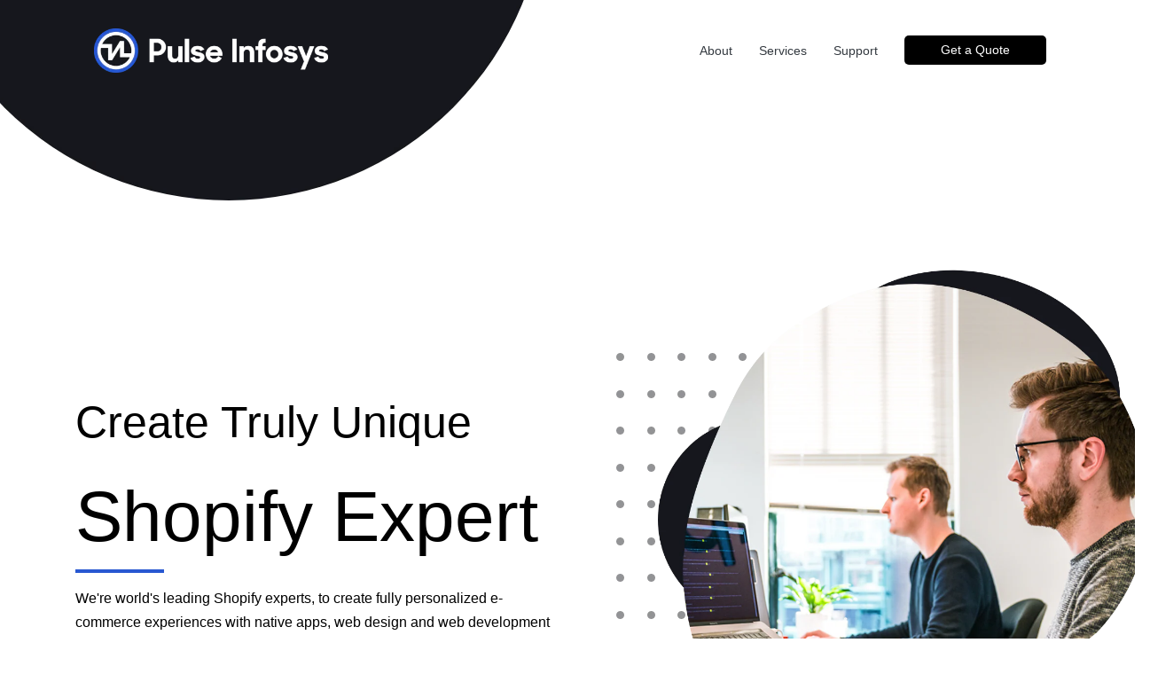

--- FILE ---
content_type: text/html; charset=utf-8
request_url: https://www.pulseinfosys.com/
body_size: 13678
content:
<!doctype html>
<!--[if IE 8]><html class="no-js lt-ie9" lang="en"> <![endif]-->
<!--[if IE 9 ]><html class="ie9 no-js"> <![endif]-->
<!--[if (gt IE 9)|!(IE)]><!--> <html class="no-js"> <!--<![endif]-->
<head>

  <!-- Basic page needs ================================================== -->
  <meta charset="utf-8">
  <meta http-equiv="X-UA-Compatible" content="IE=edge,chrome=1">

  
  <link rel="shortcut icon" href="//www.pulseinfosys.com/cdn/shop/t/7/assets/favicon-pulse.png?v=98492006152020502301623828681" type="image/png" />
  

  <!-- Title and description ================================================== -->
  <title>
  Pulseinfosys
  </title>

  

  <!-- Helpers ================================================== -->
  <!-- /snippets/social-meta-tags.liquid -->


  <meta property="og:type" content="website">
  <meta property="og:title" content="Pulseinfosys">
  <meta property="og:description" content="">

<meta property="og:url" content="https://www.pulseinfosys.com/">
<meta property="og:site_name" content="Pulseinfosys">



  <meta name="twitter:site" content="@PulseInfosys?s=09">


  <meta name="twitter:card" content="summary">


  <meta name="twitter:title" content="Pulseinfosys">
  <meta name="twitter:description" content="">


  <link rel="canonical" href="https://www.pulseinfosys.com/">
  <meta name="viewport" content="width=device-width,initial-scale=1,shrink-to-fit=no">
  <meta name="theme-color" content="#747474">

  <!-- CSS ================================================== -->
  <link rel="stylesheet" href="https://cdnjs.cloudflare.com/ajax/libs/font-awesome/4.7.0/css/font-awesome.min.css">
  <link rel="stylesheet" href="https://cdnjs.cloudflare.com/ajax/libs/flat-ui/2.3.0/css/flat-ui.min.css"/>
  <link href="//www.pulseinfosys.com/cdn/shop/t/7/assets/slick.min.css?v=43950203394105866541623833250" rel="stylesheet" type="text/css" media="all" />
  <link href="//www.pulseinfosys.com/cdn/shop/t/7/assets/slick-theme.min.css?v=10541884051976483521623833261" rel="stylesheet" type="text/css" media="all" />
  <link href="//www.pulseinfosys.com/cdn/shop/t/7/assets/style.css?v=97264528403206660411655531604" rel="stylesheet" type="text/css" media="all" />

  <!-- Header hook for plugins ================================================== -->
  <script>window.performance && window.performance.mark && window.performance.mark('shopify.content_for_header.start');</script><meta id="shopify-digital-wallet" name="shopify-digital-wallet" content="/44929024167/digital_wallets/dialog">
<script async="async" src="/checkouts/internal/preloads.js?locale=en-IN"></script>
<script id="shopify-features" type="application/json">{"accessToken":"503ebb18a342e7d94d72a1f7d79e8c69","betas":["rich-media-storefront-analytics"],"domain":"www.pulseinfosys.com","predictiveSearch":true,"shopId":44929024167,"locale":"en"}</script>
<script>var Shopify = Shopify || {};
Shopify.shop = "pulseinfosys.myshopify.com";
Shopify.locale = "en";
Shopify.currency = {"active":"INR","rate":"1.0"};
Shopify.country = "IN";
Shopify.theme = {"name":"Pulseinfoys-Live","id":123809792167,"schema_name":null,"schema_version":null,"theme_store_id":null,"role":"main"};
Shopify.theme.handle = "null";
Shopify.theme.style = {"id":null,"handle":null};
Shopify.cdnHost = "www.pulseinfosys.com/cdn";
Shopify.routes = Shopify.routes || {};
Shopify.routes.root = "/";</script>
<script type="module">!function(o){(o.Shopify=o.Shopify||{}).modules=!0}(window);</script>
<script>!function(o){function n(){var o=[];function n(){o.push(Array.prototype.slice.apply(arguments))}return n.q=o,n}var t=o.Shopify=o.Shopify||{};t.loadFeatures=n(),t.autoloadFeatures=n()}(window);</script>
<script id="shop-js-analytics" type="application/json">{"pageType":"index"}</script>
<script defer="defer" async type="module" src="//www.pulseinfosys.com/cdn/shopifycloud/shop-js/modules/v2/client.init-shop-cart-sync_C5BV16lS.en.esm.js"></script>
<script defer="defer" async type="module" src="//www.pulseinfosys.com/cdn/shopifycloud/shop-js/modules/v2/chunk.common_CygWptCX.esm.js"></script>
<script type="module">
  await import("//www.pulseinfosys.com/cdn/shopifycloud/shop-js/modules/v2/client.init-shop-cart-sync_C5BV16lS.en.esm.js");
await import("//www.pulseinfosys.com/cdn/shopifycloud/shop-js/modules/v2/chunk.common_CygWptCX.esm.js");

  window.Shopify.SignInWithShop?.initShopCartSync?.({"fedCMEnabled":true,"windoidEnabled":true});

</script>
<script id="__st">var __st={"a":44929024167,"offset":-18000,"reqid":"e021ddec-730f-4c25-be5b-0c147dfac309-1768670445","pageurl":"www.pulseinfosys.com\/","u":"7ddc1738abee","p":"home"};</script>
<script>window.ShopifyPaypalV4VisibilityTracking = true;</script>
<script id="captcha-bootstrap">!function(){'use strict';const t='contact',e='account',n='new_comment',o=[[t,t],['blogs',n],['comments',n],[t,'customer']],c=[[e,'customer_login'],[e,'guest_login'],[e,'recover_customer_password'],[e,'create_customer']],r=t=>t.map((([t,e])=>`form[action*='/${t}']:not([data-nocaptcha='true']) input[name='form_type'][value='${e}']`)).join(','),a=t=>()=>t?[...document.querySelectorAll(t)].map((t=>t.form)):[];function s(){const t=[...o],e=r(t);return a(e)}const i='password',u='form_key',d=['recaptcha-v3-token','g-recaptcha-response','h-captcha-response',i],f=()=>{try{return window.sessionStorage}catch{return}},m='__shopify_v',_=t=>t.elements[u];function p(t,e,n=!1){try{const o=window.sessionStorage,c=JSON.parse(o.getItem(e)),{data:r}=function(t){const{data:e,action:n}=t;return t[m]||n?{data:e,action:n}:{data:t,action:n}}(c);for(const[e,n]of Object.entries(r))t.elements[e]&&(t.elements[e].value=n);n&&o.removeItem(e)}catch(o){console.error('form repopulation failed',{error:o})}}const l='form_type',E='cptcha';function T(t){t.dataset[E]=!0}const w=window,h=w.document,L='Shopify',v='ce_forms',y='captcha';let A=!1;((t,e)=>{const n=(g='f06e6c50-85a8-45c8-87d0-21a2b65856fe',I='https://cdn.shopify.com/shopifycloud/storefront-forms-hcaptcha/ce_storefront_forms_captcha_hcaptcha.v1.5.2.iife.js',D={infoText:'Protected by hCaptcha',privacyText:'Privacy',termsText:'Terms'},(t,e,n)=>{const o=w[L][v],c=o.bindForm;if(c)return c(t,g,e,D).then(n);var r;o.q.push([[t,g,e,D],n]),r=I,A||(h.body.append(Object.assign(h.createElement('script'),{id:'captcha-provider',async:!0,src:r})),A=!0)});var g,I,D;w[L]=w[L]||{},w[L][v]=w[L][v]||{},w[L][v].q=[],w[L][y]=w[L][y]||{},w[L][y].protect=function(t,e){n(t,void 0,e),T(t)},Object.freeze(w[L][y]),function(t,e,n,w,h,L){const[v,y,A,g]=function(t,e,n){const i=e?o:[],u=t?c:[],d=[...i,...u],f=r(d),m=r(i),_=r(d.filter((([t,e])=>n.includes(e))));return[a(f),a(m),a(_),s()]}(w,h,L),I=t=>{const e=t.target;return e instanceof HTMLFormElement?e:e&&e.form},D=t=>v().includes(t);t.addEventListener('submit',(t=>{const e=I(t);if(!e)return;const n=D(e)&&!e.dataset.hcaptchaBound&&!e.dataset.recaptchaBound,o=_(e),c=g().includes(e)&&(!o||!o.value);(n||c)&&t.preventDefault(),c&&!n&&(function(t){try{if(!f())return;!function(t){const e=f();if(!e)return;const n=_(t);if(!n)return;const o=n.value;o&&e.removeItem(o)}(t);const e=Array.from(Array(32),(()=>Math.random().toString(36)[2])).join('');!function(t,e){_(t)||t.append(Object.assign(document.createElement('input'),{type:'hidden',name:u})),t.elements[u].value=e}(t,e),function(t,e){const n=f();if(!n)return;const o=[...t.querySelectorAll(`input[type='${i}']`)].map((({name:t})=>t)),c=[...d,...o],r={};for(const[a,s]of new FormData(t).entries())c.includes(a)||(r[a]=s);n.setItem(e,JSON.stringify({[m]:1,action:t.action,data:r}))}(t,e)}catch(e){console.error('failed to persist form',e)}}(e),e.submit())}));const S=(t,e)=>{t&&!t.dataset[E]&&(n(t,e.some((e=>e===t))),T(t))};for(const o of['focusin','change'])t.addEventListener(o,(t=>{const e=I(t);D(e)&&S(e,y())}));const B=e.get('form_key'),M=e.get(l),P=B&&M;t.addEventListener('DOMContentLoaded',(()=>{const t=y();if(P)for(const e of t)e.elements[l].value===M&&p(e,B);[...new Set([...A(),...v().filter((t=>'true'===t.dataset.shopifyCaptcha))])].forEach((e=>S(e,t)))}))}(h,new URLSearchParams(w.location.search),n,t,e,['guest_login'])})(!0,!0)}();</script>
<script integrity="sha256-4kQ18oKyAcykRKYeNunJcIwy7WH5gtpwJnB7kiuLZ1E=" data-source-attribution="shopify.loadfeatures" defer="defer" src="//www.pulseinfosys.com/cdn/shopifycloud/storefront/assets/storefront/load_feature-a0a9edcb.js" crossorigin="anonymous"></script>
<script data-source-attribution="shopify.dynamic_checkout.dynamic.init">var Shopify=Shopify||{};Shopify.PaymentButton=Shopify.PaymentButton||{isStorefrontPortableWallets:!0,init:function(){window.Shopify.PaymentButton.init=function(){};var t=document.createElement("script");t.src="https://www.pulseinfosys.com/cdn/shopifycloud/portable-wallets/latest/portable-wallets.en.js",t.type="module",document.head.appendChild(t)}};
</script>
<script data-source-attribution="shopify.dynamic_checkout.buyer_consent">
  function portableWalletsHideBuyerConsent(e){var t=document.getElementById("shopify-buyer-consent"),n=document.getElementById("shopify-subscription-policy-button");t&&n&&(t.classList.add("hidden"),t.setAttribute("aria-hidden","true"),n.removeEventListener("click",e))}function portableWalletsShowBuyerConsent(e){var t=document.getElementById("shopify-buyer-consent"),n=document.getElementById("shopify-subscription-policy-button");t&&n&&(t.classList.remove("hidden"),t.removeAttribute("aria-hidden"),n.addEventListener("click",e))}window.Shopify?.PaymentButton&&(window.Shopify.PaymentButton.hideBuyerConsent=portableWalletsHideBuyerConsent,window.Shopify.PaymentButton.showBuyerConsent=portableWalletsShowBuyerConsent);
</script>
<script data-source-attribution="shopify.dynamic_checkout.cart.bootstrap">document.addEventListener("DOMContentLoaded",(function(){function t(){return document.querySelector("shopify-accelerated-checkout-cart, shopify-accelerated-checkout")}if(t())Shopify.PaymentButton.init();else{new MutationObserver((function(e,n){t()&&(Shopify.PaymentButton.init(),n.disconnect())})).observe(document.body,{childList:!0,subtree:!0})}}));
</script>

<script>window.performance && window.performance.mark && window.performance.mark('shopify.content_for_header.end');</script>
  <!-- /snippets/oldIE-js.liquid -->


<!--[if lt IE 9]>
<script src="//cdnjs.cloudflare.com/ajax/libs/html5shiv/3.7.2/html5shiv.min.js" type="text/javascript"></script>
<script src="//www.pulseinfosys.com/cdn/shop/t/7/assets/respond.min.js?v=52248677837542619231623828692" type="text/javascript"></script>
<link href="//www.pulseinfosys.com/cdn/shop/t/7/assets/respond-proxy.html" id="respond-proxy" rel="respond-proxy" />
<link href="//www.pulseinfosys.com/search?q=50bc60d74fbc3e21c28f179c02868323" id="respond-redirect" rel="respond-redirect" />
<script src="//www.pulseinfosys.com/search?q=50bc60d74fbc3e21c28f179c02868323" type="text/javascript"></script>
<![endif]-->



  <script src="//ajax.googleapis.com/ajax/libs/jquery/1.12.4/jquery.min.js" type="text/javascript"></script>
  <script src="//www.pulseinfosys.com/cdn/shop/t/7/assets/jquery-1.11.0.min.js?v=161169089535839919241623833275" type="text/javascript"></script>
  <script src="//www.pulseinfosys.com/cdn/shop/t/7/assets/jquery-migrate-1.2.1.min.js?v=150200351018461894551623833283" type="text/javascript"></script>
  <script src="//www.pulseinfosys.com/cdn/shop/t/7/assets/slick.min.js?v=25231041037749395661623833293" type="text/javascript"></script>
  <script src="//www.pulseinfosys.com/cdn/shop/t/7/assets/modernizr.min.js?v=137617515274177302221623828691" type="text/javascript"></script>
  

  
  

  
  
<!-- Google tag (gtag.js) -->
<script async src="https://www.googletagmanager.com/gtag/js?id=G-H9C1VS2WL0"></script>
<script>
  window.dataLayer = window.dataLayer || [];
  function gtag(){dataLayer.push(arguments);}
  gtag('js', new Date());

  gtag('config', 'G-H9C1VS2WL0');
</script>

<link href="https://monorail-edge.shopifysvc.com" rel="dns-prefetch">
<script>(function(){if ("sendBeacon" in navigator && "performance" in window) {try {var session_token_from_headers = performance.getEntriesByType('navigation')[0].serverTiming.find(x => x.name == '_s').description;} catch {var session_token_from_headers = undefined;}var session_cookie_matches = document.cookie.match(/_shopify_s=([^;]*)/);var session_token_from_cookie = session_cookie_matches && session_cookie_matches.length === 2 ? session_cookie_matches[1] : "";var session_token = session_token_from_headers || session_token_from_cookie || "";function handle_abandonment_event(e) {var entries = performance.getEntries().filter(function(entry) {return /monorail-edge.shopifysvc.com/.test(entry.name);});if (!window.abandonment_tracked && entries.length === 0) {window.abandonment_tracked = true;var currentMs = Date.now();var navigation_start = performance.timing.navigationStart;var payload = {shop_id: 44929024167,url: window.location.href,navigation_start,duration: currentMs - navigation_start,session_token,page_type: "index"};window.navigator.sendBeacon("https://monorail-edge.shopifysvc.com/v1/produce", JSON.stringify({schema_id: "online_store_buyer_site_abandonment/1.1",payload: payload,metadata: {event_created_at_ms: currentMs,event_sent_at_ms: currentMs}}));}}window.addEventListener('pagehide', handle_abandonment_event);}}());</script>
<script id="web-pixels-manager-setup">(function e(e,d,r,n,o){if(void 0===o&&(o={}),!Boolean(null===(a=null===(i=window.Shopify)||void 0===i?void 0:i.analytics)||void 0===a?void 0:a.replayQueue)){var i,a;window.Shopify=window.Shopify||{};var t=window.Shopify;t.analytics=t.analytics||{};var s=t.analytics;s.replayQueue=[],s.publish=function(e,d,r){return s.replayQueue.push([e,d,r]),!0};try{self.performance.mark("wpm:start")}catch(e){}var l=function(){var e={modern:/Edge?\/(1{2}[4-9]|1[2-9]\d|[2-9]\d{2}|\d{4,})\.\d+(\.\d+|)|Firefox\/(1{2}[4-9]|1[2-9]\d|[2-9]\d{2}|\d{4,})\.\d+(\.\d+|)|Chrom(ium|e)\/(9{2}|\d{3,})\.\d+(\.\d+|)|(Maci|X1{2}).+ Version\/(15\.\d+|(1[6-9]|[2-9]\d|\d{3,})\.\d+)([,.]\d+|)( \(\w+\)|)( Mobile\/\w+|) Safari\/|Chrome.+OPR\/(9{2}|\d{3,})\.\d+\.\d+|(CPU[ +]OS|iPhone[ +]OS|CPU[ +]iPhone|CPU IPhone OS|CPU iPad OS)[ +]+(15[._]\d+|(1[6-9]|[2-9]\d|\d{3,})[._]\d+)([._]\d+|)|Android:?[ /-](13[3-9]|1[4-9]\d|[2-9]\d{2}|\d{4,})(\.\d+|)(\.\d+|)|Android.+Firefox\/(13[5-9]|1[4-9]\d|[2-9]\d{2}|\d{4,})\.\d+(\.\d+|)|Android.+Chrom(ium|e)\/(13[3-9]|1[4-9]\d|[2-9]\d{2}|\d{4,})\.\d+(\.\d+|)|SamsungBrowser\/([2-9]\d|\d{3,})\.\d+/,legacy:/Edge?\/(1[6-9]|[2-9]\d|\d{3,})\.\d+(\.\d+|)|Firefox\/(5[4-9]|[6-9]\d|\d{3,})\.\d+(\.\d+|)|Chrom(ium|e)\/(5[1-9]|[6-9]\d|\d{3,})\.\d+(\.\d+|)([\d.]+$|.*Safari\/(?![\d.]+ Edge\/[\d.]+$))|(Maci|X1{2}).+ Version\/(10\.\d+|(1[1-9]|[2-9]\d|\d{3,})\.\d+)([,.]\d+|)( \(\w+\)|)( Mobile\/\w+|) Safari\/|Chrome.+OPR\/(3[89]|[4-9]\d|\d{3,})\.\d+\.\d+|(CPU[ +]OS|iPhone[ +]OS|CPU[ +]iPhone|CPU IPhone OS|CPU iPad OS)[ +]+(10[._]\d+|(1[1-9]|[2-9]\d|\d{3,})[._]\d+)([._]\d+|)|Android:?[ /-](13[3-9]|1[4-9]\d|[2-9]\d{2}|\d{4,})(\.\d+|)(\.\d+|)|Mobile Safari.+OPR\/([89]\d|\d{3,})\.\d+\.\d+|Android.+Firefox\/(13[5-9]|1[4-9]\d|[2-9]\d{2}|\d{4,})\.\d+(\.\d+|)|Android.+Chrom(ium|e)\/(13[3-9]|1[4-9]\d|[2-9]\d{2}|\d{4,})\.\d+(\.\d+|)|Android.+(UC? ?Browser|UCWEB|U3)[ /]?(15\.([5-9]|\d{2,})|(1[6-9]|[2-9]\d|\d{3,})\.\d+)\.\d+|SamsungBrowser\/(5\.\d+|([6-9]|\d{2,})\.\d+)|Android.+MQ{2}Browser\/(14(\.(9|\d{2,})|)|(1[5-9]|[2-9]\d|\d{3,})(\.\d+|))(\.\d+|)|K[Aa][Ii]OS\/(3\.\d+|([4-9]|\d{2,})\.\d+)(\.\d+|)/},d=e.modern,r=e.legacy,n=navigator.userAgent;return n.match(d)?"modern":n.match(r)?"legacy":"unknown"}(),u="modern"===l?"modern":"legacy",c=(null!=n?n:{modern:"",legacy:""})[u],f=function(e){return[e.baseUrl,"/wpm","/b",e.hashVersion,"modern"===e.buildTarget?"m":"l",".js"].join("")}({baseUrl:d,hashVersion:r,buildTarget:u}),m=function(e){var d=e.version,r=e.bundleTarget,n=e.surface,o=e.pageUrl,i=e.monorailEndpoint;return{emit:function(e){var a=e.status,t=e.errorMsg,s=(new Date).getTime(),l=JSON.stringify({metadata:{event_sent_at_ms:s},events:[{schema_id:"web_pixels_manager_load/3.1",payload:{version:d,bundle_target:r,page_url:o,status:a,surface:n,error_msg:t},metadata:{event_created_at_ms:s}}]});if(!i)return console&&console.warn&&console.warn("[Web Pixels Manager] No Monorail endpoint provided, skipping logging."),!1;try{return self.navigator.sendBeacon.bind(self.navigator)(i,l)}catch(e){}var u=new XMLHttpRequest;try{return u.open("POST",i,!0),u.setRequestHeader("Content-Type","text/plain"),u.send(l),!0}catch(e){return console&&console.warn&&console.warn("[Web Pixels Manager] Got an unhandled error while logging to Monorail."),!1}}}}({version:r,bundleTarget:l,surface:e.surface,pageUrl:self.location.href,monorailEndpoint:e.monorailEndpoint});try{o.browserTarget=l,function(e){var d=e.src,r=e.async,n=void 0===r||r,o=e.onload,i=e.onerror,a=e.sri,t=e.scriptDataAttributes,s=void 0===t?{}:t,l=document.createElement("script"),u=document.querySelector("head"),c=document.querySelector("body");if(l.async=n,l.src=d,a&&(l.integrity=a,l.crossOrigin="anonymous"),s)for(var f in s)if(Object.prototype.hasOwnProperty.call(s,f))try{l.dataset[f]=s[f]}catch(e){}if(o&&l.addEventListener("load",o),i&&l.addEventListener("error",i),u)u.appendChild(l);else{if(!c)throw new Error("Did not find a head or body element to append the script");c.appendChild(l)}}({src:f,async:!0,onload:function(){if(!function(){var e,d;return Boolean(null===(d=null===(e=window.Shopify)||void 0===e?void 0:e.analytics)||void 0===d?void 0:d.initialized)}()){var d=window.webPixelsManager.init(e)||void 0;if(d){var r=window.Shopify.analytics;r.replayQueue.forEach((function(e){var r=e[0],n=e[1],o=e[2];d.publishCustomEvent(r,n,o)})),r.replayQueue=[],r.publish=d.publishCustomEvent,r.visitor=d.visitor,r.initialized=!0}}},onerror:function(){return m.emit({status:"failed",errorMsg:"".concat(f," has failed to load")})},sri:function(e){var d=/^sha384-[A-Za-z0-9+/=]+$/;return"string"==typeof e&&d.test(e)}(c)?c:"",scriptDataAttributes:o}),m.emit({status:"loading"})}catch(e){m.emit({status:"failed",errorMsg:(null==e?void 0:e.message)||"Unknown error"})}}})({shopId: 44929024167,storefrontBaseUrl: "https://www.pulseinfosys.com",extensionsBaseUrl: "https://extensions.shopifycdn.com/cdn/shopifycloud/web-pixels-manager",monorailEndpoint: "https://monorail-edge.shopifysvc.com/unstable/produce_batch",surface: "storefront-renderer",enabledBetaFlags: ["2dca8a86"],webPixelsConfigList: [{"id":"573767847","configuration":"{\"config\":\"{\\\"pixel_id\\\":\\\"G-H9C1VS2WL0\\\",\\\"gtag_events\\\":[{\\\"type\\\":\\\"purchase\\\",\\\"action_label\\\":\\\"G-H9C1VS2WL0\\\"},{\\\"type\\\":\\\"page_view\\\",\\\"action_label\\\":\\\"G-H9C1VS2WL0\\\"},{\\\"type\\\":\\\"view_item\\\",\\\"action_label\\\":\\\"G-H9C1VS2WL0\\\"},{\\\"type\\\":\\\"search\\\",\\\"action_label\\\":\\\"G-H9C1VS2WL0\\\"},{\\\"type\\\":\\\"add_to_cart\\\",\\\"action_label\\\":\\\"G-H9C1VS2WL0\\\"},{\\\"type\\\":\\\"begin_checkout\\\",\\\"action_label\\\":\\\"G-H9C1VS2WL0\\\"},{\\\"type\\\":\\\"add_payment_info\\\",\\\"action_label\\\":\\\"G-H9C1VS2WL0\\\"}],\\\"enable_monitoring_mode\\\":false}\"}","eventPayloadVersion":"v1","runtimeContext":"OPEN","scriptVersion":"b2a88bafab3e21179ed38636efcd8a93","type":"APP","apiClientId":1780363,"privacyPurposes":[],"dataSharingAdjustments":{"protectedCustomerApprovalScopes":["read_customer_address","read_customer_email","read_customer_name","read_customer_personal_data","read_customer_phone"]}},{"id":"shopify-app-pixel","configuration":"{}","eventPayloadVersion":"v1","runtimeContext":"STRICT","scriptVersion":"0450","apiClientId":"shopify-pixel","type":"APP","privacyPurposes":["ANALYTICS","MARKETING"]},{"id":"shopify-custom-pixel","eventPayloadVersion":"v1","runtimeContext":"LAX","scriptVersion":"0450","apiClientId":"shopify-pixel","type":"CUSTOM","privacyPurposes":["ANALYTICS","MARKETING"]}],isMerchantRequest: false,initData: {"shop":{"name":"Pulseinfosys","paymentSettings":{"currencyCode":"INR"},"myshopifyDomain":"pulseinfosys.myshopify.com","countryCode":"IN","storefrontUrl":"https:\/\/www.pulseinfosys.com"},"customer":null,"cart":null,"checkout":null,"productVariants":[],"purchasingCompany":null},},"https://www.pulseinfosys.com/cdn","fcfee988w5aeb613cpc8e4bc33m6693e112",{"modern":"","legacy":""},{"shopId":"44929024167","storefrontBaseUrl":"https:\/\/www.pulseinfosys.com","extensionBaseUrl":"https:\/\/extensions.shopifycdn.com\/cdn\/shopifycloud\/web-pixels-manager","surface":"storefront-renderer","enabledBetaFlags":"[\"2dca8a86\"]","isMerchantRequest":"false","hashVersion":"fcfee988w5aeb613cpc8e4bc33m6693e112","publish":"custom","events":"[[\"page_viewed\",{}]]"});</script><script>
  window.ShopifyAnalytics = window.ShopifyAnalytics || {};
  window.ShopifyAnalytics.meta = window.ShopifyAnalytics.meta || {};
  window.ShopifyAnalytics.meta.currency = 'INR';
  var meta = {"page":{"pageType":"home","requestId":"e021ddec-730f-4c25-be5b-0c147dfac309-1768670445"}};
  for (var attr in meta) {
    window.ShopifyAnalytics.meta[attr] = meta[attr];
  }
</script>
<script class="analytics">
  (function () {
    var customDocumentWrite = function(content) {
      var jquery = null;

      if (window.jQuery) {
        jquery = window.jQuery;
      } else if (window.Checkout && window.Checkout.$) {
        jquery = window.Checkout.$;
      }

      if (jquery) {
        jquery('body').append(content);
      }
    };

    var hasLoggedConversion = function(token) {
      if (token) {
        return document.cookie.indexOf('loggedConversion=' + token) !== -1;
      }
      return false;
    }

    var setCookieIfConversion = function(token) {
      if (token) {
        var twoMonthsFromNow = new Date(Date.now());
        twoMonthsFromNow.setMonth(twoMonthsFromNow.getMonth() + 2);

        document.cookie = 'loggedConversion=' + token + '; expires=' + twoMonthsFromNow;
      }
    }

    var trekkie = window.ShopifyAnalytics.lib = window.trekkie = window.trekkie || [];
    if (trekkie.integrations) {
      return;
    }
    trekkie.methods = [
      'identify',
      'page',
      'ready',
      'track',
      'trackForm',
      'trackLink'
    ];
    trekkie.factory = function(method) {
      return function() {
        var args = Array.prototype.slice.call(arguments);
        args.unshift(method);
        trekkie.push(args);
        return trekkie;
      };
    };
    for (var i = 0; i < trekkie.methods.length; i++) {
      var key = trekkie.methods[i];
      trekkie[key] = trekkie.factory(key);
    }
    trekkie.load = function(config) {
      trekkie.config = config || {};
      trekkie.config.initialDocumentCookie = document.cookie;
      var first = document.getElementsByTagName('script')[0];
      var script = document.createElement('script');
      script.type = 'text/javascript';
      script.onerror = function(e) {
        var scriptFallback = document.createElement('script');
        scriptFallback.type = 'text/javascript';
        scriptFallback.onerror = function(error) {
                var Monorail = {
      produce: function produce(monorailDomain, schemaId, payload) {
        var currentMs = new Date().getTime();
        var event = {
          schema_id: schemaId,
          payload: payload,
          metadata: {
            event_created_at_ms: currentMs,
            event_sent_at_ms: currentMs
          }
        };
        return Monorail.sendRequest("https://" + monorailDomain + "/v1/produce", JSON.stringify(event));
      },
      sendRequest: function sendRequest(endpointUrl, payload) {
        // Try the sendBeacon API
        if (window && window.navigator && typeof window.navigator.sendBeacon === 'function' && typeof window.Blob === 'function' && !Monorail.isIos12()) {
          var blobData = new window.Blob([payload], {
            type: 'text/plain'
          });

          if (window.navigator.sendBeacon(endpointUrl, blobData)) {
            return true;
          } // sendBeacon was not successful

        } // XHR beacon

        var xhr = new XMLHttpRequest();

        try {
          xhr.open('POST', endpointUrl);
          xhr.setRequestHeader('Content-Type', 'text/plain');
          xhr.send(payload);
        } catch (e) {
          console.log(e);
        }

        return false;
      },
      isIos12: function isIos12() {
        return window.navigator.userAgent.lastIndexOf('iPhone; CPU iPhone OS 12_') !== -1 || window.navigator.userAgent.lastIndexOf('iPad; CPU OS 12_') !== -1;
      }
    };
    Monorail.produce('monorail-edge.shopifysvc.com',
      'trekkie_storefront_load_errors/1.1',
      {shop_id: 44929024167,
      theme_id: 123809792167,
      app_name: "storefront",
      context_url: window.location.href,
      source_url: "//www.pulseinfosys.com/cdn/s/trekkie.storefront.cd680fe47e6c39ca5d5df5f0a32d569bc48c0f27.min.js"});

        };
        scriptFallback.async = true;
        scriptFallback.src = '//www.pulseinfosys.com/cdn/s/trekkie.storefront.cd680fe47e6c39ca5d5df5f0a32d569bc48c0f27.min.js';
        first.parentNode.insertBefore(scriptFallback, first);
      };
      script.async = true;
      script.src = '//www.pulseinfosys.com/cdn/s/trekkie.storefront.cd680fe47e6c39ca5d5df5f0a32d569bc48c0f27.min.js';
      first.parentNode.insertBefore(script, first);
    };
    trekkie.load(
      {"Trekkie":{"appName":"storefront","development":false,"defaultAttributes":{"shopId":44929024167,"isMerchantRequest":null,"themeId":123809792167,"themeCityHash":"688777840553364533","contentLanguage":"en","currency":"INR","eventMetadataId":"9bd4b6cf-fd94-4c61-a2a6-6e647461c2dd"},"isServerSideCookieWritingEnabled":true,"monorailRegion":"shop_domain","enabledBetaFlags":["65f19447"]},"Session Attribution":{},"S2S":{"facebookCapiEnabled":false,"source":"trekkie-storefront-renderer","apiClientId":580111}}
    );

    var loaded = false;
    trekkie.ready(function() {
      if (loaded) return;
      loaded = true;

      window.ShopifyAnalytics.lib = window.trekkie;

      var originalDocumentWrite = document.write;
      document.write = customDocumentWrite;
      try { window.ShopifyAnalytics.merchantGoogleAnalytics.call(this); } catch(error) {};
      document.write = originalDocumentWrite;

      window.ShopifyAnalytics.lib.page(null,{"pageType":"home","requestId":"e021ddec-730f-4c25-be5b-0c147dfac309-1768670445","shopifyEmitted":true});

      var match = window.location.pathname.match(/checkouts\/(.+)\/(thank_you|post_purchase)/)
      var token = match? match[1]: undefined;
      if (!hasLoggedConversion(token)) {
        setCookieIfConversion(token);
        
      }
    });


        var eventsListenerScript = document.createElement('script');
        eventsListenerScript.async = true;
        eventsListenerScript.src = "//www.pulseinfosys.com/cdn/shopifycloud/storefront/assets/shop_events_listener-3da45d37.js";
        document.getElementsByTagName('head')[0].appendChild(eventsListenerScript);

})();</script>
<script
  defer
  src="https://www.pulseinfosys.com/cdn/shopifycloud/perf-kit/shopify-perf-kit-3.0.4.min.js"
  data-application="storefront-renderer"
  data-shop-id="44929024167"
  data-render-region="gcp-us-central1"
  data-page-type="index"
  data-theme-instance-id="123809792167"
  data-theme-name=""
  data-theme-version=""
  data-monorail-region="shop_domain"
  data-resource-timing-sampling-rate="10"
  data-shs="true"
  data-shs-beacon="true"
  data-shs-export-with-fetch="true"
  data-shs-logs-sample-rate="1"
  data-shs-beacon-endpoint="https://www.pulseinfosys.com/api/collect"
></script>
</head>


<body id="pulseinfosys" class="template-index" >

  <div id="PageContainer" class="is-moved-by-drawer">
    <div id="shopify-section-header" class="shopify-section"><div class="header">
  <div class="container d-flex justify-content-between align-items-center">
    <a href="/" class="navbar-brand">
      
      	<img src="//www.pulseinfosys.com/cdn/shop/t/7/assets/logo.png?v=102394889172315199711623828689" height="50" alt="" title="">
      
    </a>
    <div class="menu-burger d-block"></div>
    <nav class="nav-bar-s " style="display: block;">
      <ul class="nav align-items-center ">
        
        	<li class="header-nav" ><a href="/pages/about" class="text-dark">About</a></li>
        
        	<li class="header-nav" ><a href="/pages/services" class="text-dark">Services</a></li>
        
        	<li class="header-nav" ><a href="/pages/contact-us" class="text-dark">Support</a></li>
        
        
        	<li class="header-nav"><a href="/pages/get-a-quote" class="get-button btn text-white text-center">Get a Quote</a></li>
        
      </ul>
    </nav>
  </div>
</div>






</div>

    <main class="wrapper" role="main">

      <!-- BEGIN content_for_index --><div id="shopify-section-1606716945a8655567" class="shopify-section">
<section class="header-bg">
  <div class="container">
    <div class="row ">
      <div class="col-md-6 col-12 margin-t">
        <div class="first-section text-center text-md-left">
          <div class="main-content">
            <p>Create Truly Unique</p>
            <h1 class="mt-0">Shopify Expert</h1>
          </div>
          <p>We're world's leading Shopify experts, to create fully personalized e-commerce experiences with native apps, web design and web development services.</p>
          <div class="shopify-image mt-3 d-flex align-items-center">
            <img src="//www.pulseinfosys.com/cdn/shop/files/shopify-logo-new_4df535e8-9fc7-4761-954d-a25926aec0e0_1024x1024.png?v=1614382891" class="img-fluid">
            
            <a href="https://www.shopify.com/partners/directory/partner/pulseinfosys" class="ml-5">
              <img src="//www.pulseinfosys.com/cdn/shop/files/expert_logo_275x.png?v=1614419480" class="img-fluid">
            </a>
            
          </div>
          
        </div>
      </div>
      <div class="col-lg-6 col-12">
        <div class="d-block d-md-none">
      	<img src="https://cdn.shopify.com/s/files/1/0449/2902/4167/files/Group1531.png?v=1602000100" class="img-fluid">
        </div>
      </div>
    </div>

  </div>  
</section>







</div><div id="shopify-section-1606716990da6558b7" class="shopify-section"><section class="expertise-bg mb-5">
  <div class="round-1 d-none d-md-block">
    <img src="//www.pulseinfosys.com/cdn/shop/files/Group_1531_1024x1024.png?v=1614354052">
  </div>
  <div class="container content-padding">

    <div class="col-lg-12">
      <div class="scroll">
        <img src="https://cdn.shopify.com/s/files/1/0449/2902/4167/files/arrow-long.png?v=1601999991">
      </div>

      <div class="content text-center">
        <div class="heading">
          <h2>Our Expertise</h2>
        </div>
        <p class="m-auto col-md-8 col-12 padding-bottom">Choosing the right platform largely depends on usability, flexibility and quality that is right for you. 
          The bottom line is that your preferred technology should stand out for giving you the freedom to grow.
        </p>
      </div>
    </div>

    <div class="row mt-lg-5">
      <div class="expertise-main p-4">
        <div class="expertise-box rounded rounded text-center position-relative pt-5 pb-5">
          <div class="main-title-div position-absolute px-1 py-2 bg-white rounded-bottom">
            <p class="display-1 mb-0 text-dark">01</p>
          </div>
          <a href="#">
            <div class="shopify-logo">
              <img src="https://cdn.shopify.com/s/files/1/0449/2902/4167/files/shopify-icon.png?v=1602000009" width="50" height="50">
              <p class="mb-0 display-1 mt-2 text-dark">Shopify</p>
            </div> 
          </a>
        </div> 
      </div>

      <div class="expertise-main top-div p-4">
        <div class="expertise-box rounded rounded text-center position-relative pt-5 pb-5" style="background-color:#f9c9c9;">
          <div class="main-title-div position-absolute px-1 py-2 bg-white rounded-bottom">
            <p class="display-1 mb-0 text-dark">02</p>
          </div>
          <a href="#">
            <div class="shopify-logo">
              <img src="https://cdn.shopify.com/s/files/1/0449/2902/4167/files/ruby-on-rails.png?v=1601999997" width="50" height="50">
              <p class="mb-0 display-1 mt-2 text-dark">Ruby on Rails</p>
            </div> 
          </a>
        </div> 
      </div>

      <div class="expertise-main p-4">
        <div class="expertise-box rounded rounded text-center position-relative pt-5 pb-5" style="background-color:#e5e5e5; ">
          <div class="main-title-div position-absolute px-1 py-2 bg-white rounded-bottom">
            <p class="display-1 mb-0 text-dark">03</p>
          </div>
          <a href="#">
            <div class="shopify-logo">
              <img src="https://cdn.shopify.com/s/files/1/0449/2902/4167/files/wordpress-icon.png?v=1602000007" width="50" height="50">
              <p class="mb-0 display-1 mt-2 text-dark">Wordpress</p>
            </div> 
          </a>
        </div> 
      </div>

      <div class="expertise-main top-div p-4">
        <div class="expertise-box rounded rounded text-center position-relative pt-5 pb-5" style="background-color:#c9e4f9;">
          <div class="main-title-div position-absolute px-1 py-2 bg-white rounded-bottom">
            <p class="display-1 mb-0 text-dark">04</p>
          </div>
          <a href="#">
            <div class="shopify-logo">
              <img src="https://cdn.shopify.com/s/files/1/0449/2902/4167/files/ios-icon.png?v=1602000004" width="50" height="50">
              <p class="mb-0 display-1 mt-2 text-dark">IOS</p>
            </div> 
          </a>
        </div> 
      </div>

      <div class="expertise-main p-4">
        <div class="expertise-box rounded rounded text-center position-relative pt-5 pb-5">
          <div class="main-title-div position-absolute px-1 py-2 bg-white rounded-bottom">
            <p class="display-1 mb-0 text-dark">05</p>
          </div>
          <a href="#">
            <div class="shopify-logo">
              <img src="https://cdn.shopify.com/s/files/1/0449/2902/4167/files/android.png?v=1601999991" width="50" height="50">
              <p class="mb-0 display-1 mt-2 text-dark">Android</p>
            </div> 
          </a>
        </div> 
      </div>

      <div class="expertise-main p-2 d-none d-lg-block"></div>

      <div class="expertise-main bottom-div  p-4 ">
        <div class="expertise-box rounded rounded text-center position-relative pt-5 pb-5" style="background-color:#f9e7c9;">
          <div class="main-title-div position-absolute px-1 py-2 bg-white rounded-bottom">
            <p class="display-1 mb-0 text-dark">06</p>
          </div>
          <a href="#">
            <div class="shopify-logo">
              <img src="https://cdn.shopify.com/s/files/1/0449/2902/4167/files/laravel-icon.png?v=1602000002" width="50" height="50">
              <p class="mb-0 display-1 mt-2 text-dark">Laravel</p>
            </div> 
          </a>
        </div> 
      </div>

      <div class="expertise-main p-2 d-none d-lg-block"></div>

      <div class="expertise-main bottom-div  p-4 ">
        <div class="expertise-box rounded rounded position-relative pt-5 pb-5" style="background-color:#000000;">
          <div class="main-title-div position-absolute px-1 py-2 bg-white rounded-bottom">
            <p class="display-1 mb-0 text-dark">07</p>
          </div>
          <a href="#">
            <div class="shopify-logo">
              <p class="mb-0 display-1 mt-2 text-white text-bold">Web Design <br> SEO <br> Marketing </p>
            </div> 
          </a>
        </div> 
      </div>

    </div>
  </div>
</section>






</div><div id="shopify-section-16067179621c84831e" class="shopify-section"><section class="tools-bg">
  <div class="container">
    <div class="col-lg-12">
      <div class="heading text-center mb-5">
        <h2 class=" mt-0">More tools and resources</h2> 
        <p>Grow your business with help from Shopify experts.</p>
      </div>
    </div>
    <div class="row">
      <div class="col-lg-6 col-12 my-4 my-lg-0">
        <div class="featuredproject">
          <div class="project-image">
            <div class=" col-xl-6 col-12 m-auto project-content text-center">
              <p class="mb-0">Featured Project</p>
              <h4 class="text-white">Maximize sales with every discount and promotion.</h4>
              <a href="#" class="text-dark">View Ultimate Special Offers</a>
            </div>
          </div>
        </div>
      </div>
      <div class="col-lg-6 col-12 my-4 my-lg-0">
        <div class="featuredproject featuredapp">
          <div class="project-image app-image">
            <div class=" col-xl-6 col-12 m-auto project-content app-content text-center">
              <p class="mb-0">Featured Project</p>
              <h4 class="text-dark">Maximize sales with every discount and promotion.</h4>
              <a href="#" class="text-primary">View Ultimate Special Offers</a>
            </div>
          </div>
        </div>
      </div>
    </div>
  </div>
</section>






</div><div id="shopify-section-160671801651a2f327" class="shopify-section"><section class="product-quality-bg">
  <div class="quality-bg py-4">
    <div class="container">
      <div class="heading text-center">
        <h2 class="mt-0">Quality of our products</h2>
      </div>
      <div class="row">
        <div class="col-lg-3 col-md-6 col-12 ">
          <div class="project-numbers text-center w-100">
            <h3>3+</h3>
            <p>Years of operation</p>
          </div>
        </div>

        <div class="col-lg-3 col-md-6 col-12 ">
          <div class="project-numbers text-center w-100">
            <h3>45+</h3>
            <p>Projects delivered</p>
          </div>
        </div>

        <div class="col-lg-3 col-md-6 col-12 ">
          <div class="project-numbers text-center w-100">
            <h3>10+</h3>
            <p>Specialists</p>
          </div>
        </div>

        <div class="col-lg-3 col-md-6 col-12 ">
          <div class="project-numbers text-center w-100">
            <h3>100+</h3>
            <p>Project predictability increase</p>
          </div>
        </div>
      </div>
    </div>
  </div>
</section>






</div><div id="shopify-section-1606718115f32935ca" class="shopify-section">
<section class="mt-4 mb-4">
  <div class="container">
    <div class="row">
      <div class="col-lg-9 m-auto">
          <div class="p-main">
            <div class="row justify-content-center">
              
                <div class="col-md-2 col-6">
                  <div class="partners-logo text-center">
                    <img src="//www.pulseinfosys.com/cdn/shop/files/author_1024x1024.png?v=1638012222" class="img-fluid" alt="Brands" title="Brands">
                  </div>
                </div>
              
                <div class="col-md-2 col-6">
                  <div class="partners-logo text-center">
                    <img src="//www.pulseinfosys.com/cdn/shop/files/ucs_logo_transparent_160x_2x_e8997a84-4067-4b0e-83b6-cbf26d4d861c_1024x1024.png?v=1638012374" class="img-fluid" alt="Brands" title="Brands">
                  </div>
                </div>
              
                <div class="col-md-2 col-6">
                  <div class="partners-logo text-center">
                    <img src="//www.pulseinfosys.com/cdn/shop/files/skin_laundry_1024x1024.png?v=1638012546" class="img-fluid" alt="Brands" title="Brands">
                  </div>
                </div>
              
                <div class="col-md-2 col-6">
                  <div class="partners-logo text-center">
                    <img src="//www.pulseinfosys.com/cdn/shop/files/fallone_1024x1024.png?v=1638012703" class="img-fluid" alt="Brands" title="Brands">
                  </div>
                </div>
              
                <div class="col-md-2 col-6">
                  <div class="partners-logo text-center">
                    <img src="//www.pulseinfosys.com/cdn/shop/files/carline_1024x1024.png?v=1638012834" class="img-fluid" alt="Brands" title="Brands">
                  </div>
                </div>
              
            </div>
          </div>
      </div>
    </div>
  </div>
</section>







</div><div id="shopify-section-16067181119b424af3" class="shopify-section"><div class="wrap">
  <section class="testimonial-bg">
    <!-- <div class="footer-img"> </div> -->
    <div class="container">
      <div class="heading text-center">
        <h2 class="mt-0">Testimonials</h2>
        <p class="test-size text-dark col-12 col-md-9 col-xl-5 m-auto">Don't just listen to us, check out what our clients are saying!</p>
      </div>
      <div class="testimonial-box d-none d-lg-block">

        <div class="col-xl-5 col-lg-5 tl-box1 m-auto">
          <div class="">
            <div class="tl-text text-center">
              <p>I hired Pulse Infosys to help with our company's website shop on Shopify. 
                He has very advanced website design & development knowledge and works in a very structured way.</p>
            </div>

            <div class="tl-round1 m-auto ">
              <img src="https://cdn.shopify.com/s/files/1/0449/2902/4167/files/pic_sid189-0-norm.png?v=1602000010">
            </div>
          </div>
        </div>
        <div class="col-xl-3  col-lg-4 tl-box1 tl-box2">
          <div class="">
            <div class="tl-text tl-text-2 text-center">
              <p>He was reliable, flexible and very responsive. I highly revommend him for anyone, who want to set up his/her professional website shop.</p>
            </div>

            <div class="tl-round1 tl-round2 m-auto">
              <img src="https://cdn.shopify.com/s/files/1/0449/2902/4167/files/main-raw-362111780-jebofzebqvuthrfqdjbdybmuuheswhnb.png?v=1602000002">
            </div>
          </div>
        </div>

        <div class="col-xl-3  col-lg-4 tl-box1 tl-box3">
          <div class="">
            <div class="tl-text tl-text-2 text-center">
              <p>He is very experienced with the Shopify platform and created a fully-custom site for us from scratch. He is very nice, friendly, and accommodating.</p>
            </div>

            <div class="tl-round1 tl-round2 m-auto">
              <img src="https://cdn.shopify.com/s/files/1/0449/2902/4167/files/FakeDP.png?v=1602000009">
            </div>
          </div>
        </div>

        <div class="col-xl-2 col-lg-3 tl-box1 tl-box4">
          <div class="">
            <div class="tl-text tl-text-2 tl-text-4 text-center">
              <p>Will continue hiring Sandip. He knows what he's doing with Shopify. Quick, quality work. Communication exellent.</p>
            </div>

            <div class="tl-round1 tl-round2 tl-round4 m-auto">
              <img src="https://cdn.shopify.com/s/files/1/0449/2902/4167/files/Lucy_Palette12071600023_t1.png?v=1601999998">
            </div>
          </div>
        </div>

        <div class="col-xl-2 col-lg-3 tl-box1 tl-box5">
          <div class="">
            <div class="tl-text tl-text-2 tl-text-4 text-center">
              <p>Very well done, quick to respond, I will always hire him for shopify customization help in the future :)</p>
            </div>

            <div class="tl-round1 tl-round2 tl-round4 m-auto">
              <img src="https://cdn.shopify.com/s/files/1/0449/2902/4167/files/Profile-Interview-Photo---Fiona-Gray.png?v=1601999999">
            </div>
          </div>
        </div>
      </div>
      <!--slider Start-->

      <div class="t-slioder col-12 m-auto d-block d-lg-none ">
        <div id="carouselExampleIndicators" class="carousel slide" data-ride="carousel">
          <ol class="carousel-indicators">
            <li data-target="#carouselExampleIndicators" data-slide-to="0" class="active"></li>
            <li data-target="#carouselExampleIndicators" data-slide-to="1"></li>
            <li data-target="#carouselExampleIndicators" data-slide-to="2"></li>
          </ol>
          <div class="carousel-inner">

            <div class="carousel-item active">
              <div class="slider-text text-center">
                <p>If you aren't using Hala Talents, you're missing out, groundbreaking stuff. I am very pleased</p>
              </div>
              <div class="s-round">
                <img src="https://cdn.shopify.com/s/files/1/0449/2902/4167/files/pic_sid189-0-norm.png?v=1602000010">
              </div>
            </div>

            <div class="carousel-item">
              <div class="slider-text  text-center">
                <p>If you aren't using Hala Talents, you're missing out, groundbreaking stuff. I am very pleased</p>
              </div>
              <div class="s-round">
                <img src="https://cdn.shopify.com/s/files/1/0449/2902/4167/files/pic_sid189-0-norm.png?v=1602000010">
              </div>
            </div>

            <div class="carousel-item">
              <div class="slider-text  text-center">
                <p>If you aren't using Hala Talents, you're missing out, groundbreaking stuff. I am very pleased</p>
              </div>
              <div class="s-round">
                <img src="https://cdn.shopify.com/s/files/1/0449/2902/4167/files/pic_sid189-0-norm.png?v=1602000010">
              </div>
            </div>

          </div>
          <a class="carousel-control-prev" href="#carouselExampleIndicators" role="button" data-slide="prev"></a>
          <a class="carousel-control-next" href="#carouselExampleIndicators" role="button" data-slide="next"></a>
        </div>
      </div>
      <!--slider end-->

    </div>
  </section>

</div>






</div><!-- END content_for_index -->

    </main>

    <div id="shopify-section-footer" class="shopify-section"><footer class="footer-bg">
  <div class="container">
    <div class="footer-top">
      <div class="row">
        <div class="col-lg-4 col-12">
          <div class="footer-box">
            <div class="footer-logo mb-4">
              <a href="/" itemprop="url">
                
                <img src="//www.pulseinfosys.com/cdn/shop/t/7/assets/logo.png?v=102394889172315199711623828689" height="50" alt="" title="">
                
              </a>
            </div>
            
            <div class=" col-xl-8 col-lg-9 p-0 about-compaany">
              <p>Get articles and updates delivered to your inbox.Get articles and updates delivered to your inbox.</p>
            </div>
            
           <div class="social-icon my-3">
           
           	  
              	<a href="https://www.shopify.com/partners/directory/partner/pulseinfosys" class="mr-2"><i class="fab fa-shopify"></i></a>
              
              
              
              	<a href="https://www.skype.com/shopify" class="mr-2"><i class="fab fa-skype"></i></i></a>
              
            
              
             	 <a href="mailto:info@pulseinfosys.in" class="mr-2"><i class="far fa-envelope"></i></a>
              
              
              
              	<a href="https://twitter.com/PulseInfosys?s=09" class="mr-2"><i class="fab fa-twitter"></i></a>
              
              
              
              	<a href="https://www.linkedin.com/in/pulse-infosys-25374a208" class="mr-2"><i class="fab fa-linkedin"></i></a>
              

              
              
              
              	<a href="https://www.instagram.com/pulseinfosys/" class="mr-2"><i class="fab fa-instagram"></i></a>
              
              
            </div>
          </div>
        </div>

        <div class="col-lg-2 col-md-3 col-6">
          <div class="footer-box text-center text-md-left">
            <div class="footer-heading mb-4">
              <h6 class="text-white">Tools</h6>
            </div>
            <div class="tools-name">
              
              <a href="https://apps.shopify.com/partners/pulseinfosys" class=" text-white my-2 ">Shopify Apps</a>
              
              <a href="#" class=" text-white my-2 ">Support</a>
              
              <a href="/pages/portfolio" class=" text-white my-2 ">Portfolio</a>
              
            </div>
          </div>
        </div>

        <div class="col-lg-2 col-md-3 col-6">
          <div class="footer-box text-center text-md-left">
            <div class="footer-heading mb-4">
              <h6 class="text-white">Company</h6>
            </div>
            <div class="tools-name">
              
              <a href="/pages/pulse-about" class=" text-white my-2 ">About</a>
              
              <a href="/pages/career" class=" text-white my-2 ">Careers</a>
              
              <a href="/blogs/shopify-guid" class=" text-white my-2 ">Blog</a>
              
              <a href="/pages/pulse-service" class=" text-white my-2 ">Work With Us</a>
              
              <a href="/pages/contact-us" class=" text-white my-2 ">Contact</a>
              
            </div>
          </div>
        </div>

        <div class="col-lg-4 col-md-6 col-12">
          <div class="footer-box text-center text-md-left mt-3 mt-md-0">
            <div class="footer-heading mb-4">
              <h6 class="text-white">Join our mailing list</h6>
            </div>
            <div class=" col-lg-8 p-0 about-compaany">
              <p class="text-white">Join 2,000+ businesses hacking revenue growth with our digital news update</p>
            </div>

            <div class="email-box col-12 my-2 p-0">
              <form method="post" action="/contact#newsletterFooter" id="newsletterFooter" accept-charset="UTF-8" class="position-relative"><input type="hidden" name="form_type" value="customer" /><input type="hidden" name="utf8" value="✓" />
                
                  
                  <div class="form-group mb-0 position-relative">
                    <input type="email" name="contact[email]" required class="form-control d-block p-2 p-md-3 w-100" placeholder="EMAIL ADDRESS">
                    <input type="hidden" name="contact[tags]" value="newsletter">
                    <button class="btn round-button btn-primary text-center" type="submit"><i class="fas fa-chevron-right text-white"></i></button>
                  </div>
                
              </form>
            </div>
          </div>
        </div>

      </div>
    </div>
    
      <div class="footer-bottom py-4">
        <p class="text-center">Copyright © 2021 Pulse Infosys. <a href="#">Terms & Conditions | Privacy Policy </a></p>
      </div>
    
</div>
</footer>






</div>
  </div>
  <script src="//www.pulseinfosys.com/cdn/shop/t/7/assets/jquery.meanmenu.js?v=55739705549687472031623828688" type="text/javascript"></script>
  <script src="//www.pulseinfosys.com/cdn/shop/t/7/assets/bootstrap.min.js?v=151295878321906490981623828679" type="text/javascript"></script>
  <script src="//www.pulseinfosys.com/cdn/shop/t/7/assets/fastclick.min.js?v=29723458539410922371623828680" type="text/javascript"></script>
  <script src="//www.pulseinfosys.com/cdn/shop/t/7/assets/timber.js?v=13015102199771698601623828701" type="text/javascript"></script>

  
  <script>
    
  </script>

  
    <script src="//www.pulseinfosys.com/cdn/shop/t/7/assets/handlebars.min.js?v=79044469952368397291623828683" type="text/javascript"></script>
    <!-- /snippets/ajax-cart-template.liquid -->

  <script id="CartTemplate" type="text/template">
  
    <form action="/cart" method="post" novalidate class="cart ajaxcart">
      <div class="ajaxcart__inner">
        {{#items}}
        <div class="ajaxcart__product">
          <div class="ajaxcart__row" data-line="{{line}}">
            <div class="grid">
              <div class="grid__item one-quarter">
                <a href="{{url}}" class="ajaxcart__product-image"><img src="{{img}}" alt=""></a>
              </div>
              <div class="grid__item three-quarters">
                <p>
                  <a href="{{url}}" class="ajaxcart__product-name">{{name}}</a>
                  {{#if variation}}
                    <span class="ajaxcart__product-meta">{{variation}}</span>
                  {{/if}}
                  {{#properties}}
                    {{#each this}}
                      {{#if this}}
                        <span class="ajaxcart__product-meta">{{@key}}: {{this}}</span>
                      {{/if}}
                    {{/each}}
                  {{/properties}}
                  
                </p>

                <div class="grid--full display-table">
                  <div class="grid__item display-table-cell one-half">
                    <div class="ajaxcart__qty">
                      <button type="button" class="ajaxcart__qty-adjust ajaxcart__qty--minus icon-fallback-text" data-id="{{key}}" data-qty="{{itemMinus}}" data-line="{{line}}">
                        <span class="icon icon-minus" aria-hidden="true"></span>
                        <span class="fallback-text" aria-hidden="true">&minus;</span>
                        <span class="visually-hidden">Reduce item quantity by one</span>
                      </button>
                      <input type="text" name="updates[]" class="ajaxcart__qty-num" value="{{itemQty}}" min="0" data-id="{{key}}" data-line="{{line}}" aria-label="quantity" pattern="[0-9]*">
                      <button type="button" class="ajaxcart__qty-adjust ajaxcart__qty--plus icon-fallback-text" data-id="{{key}}" data-line="{{line}}" data-qty="{{itemAdd}}">
                        <span class="icon icon-plus" aria-hidden="true"></span>
                        <span class="fallback-text" aria-hidden="true">+</span>
                        <span class="visually-hidden">Increase item quantity by one</span>
                      </button>
                    </div>
                  </div>
                  <div class="grid__item display-table-cell one-half text-right">
                    {{#if discountsApplied}}
                      <small class="ajaxcart-item__price-strikethrough"><s>{{{originalLinePrice}}}</s></small>
                      <br><span>{{{linePrice}}}</span>
                    {{else}}
                      <span>{{{linePrice}}}</span>
                    {{/if}}
                  </div>
                  {{#if discountsApplied}}
                    <div class="grid--full display-table">
                      <div class="grid__item text-right">
                        {{#each discounts}}
                          <small class="ajaxcart-item__discount">{{ this.title }}</small><br>
                        {{/each}}
                      </div>
                    </div>
                  {{/if}}
                </div>
              </div>
            </div>
          </div>
        </div>
        {{/items}}

        
          <div>
            <label for="CartSpecialInstructions">Special instructions for seller</label>
            <textarea name="note" class="input-full" id="CartSpecialInstructions">{{ note }}</textarea>
          </div>
        
      </div>
      <div class="ajaxcart__footer">
        <div class="grid--full">
          <div class="grid__item two-thirds">
            <p>Subtotal</p>
          </div>
          <div class="grid__item one-third text-right">
            <p>{{{totalPrice}}}</p>
          </div>
          {{#if totalCartDiscount}}
            <p class="ajaxcart__savings text-center"><em>{{{totalCartDiscount}}}</em></p>
          {{/if}}
        </div>
        <p class="text-center">Shipping &amp; taxes calculated at checkout</p>
        <button type="submit" class="btn--secondary btn--full cart__checkout" name="checkout">
          Check Out &rarr;
        </button>
        
      </div>
    </form>
  
  </script>
  <script id="AjaxQty" type="text/template">
  
    <div class="ajaxcart__qty">
      <button type="button" class="ajaxcart__qty-adjust ajaxcart__qty--minus icon-fallback-text" data-id="{{key}}" data-qty="{{itemMinus}}">
        <span class="icon icon-minus" aria-hidden="true"></span>
        <span class="fallback-text" aria-hidden="true">&minus;</span>
        <span class="visually-hidden">Reduce item quantity by one</span>
      </button>
      <input type="text" class="ajaxcart__qty-num" value="{{itemQty}}" min="0" data-id="{{key}}" aria-label="quantity" pattern="[0-9]*">
      <button type="button" class="ajaxcart__qty-adjust ajaxcart__qty--plus icon-fallback-text" data-id="{{key}}" data-qty="{{itemAdd}}">
        <span class="icon icon-plus" aria-hidden="true"></span>
        <span class="fallback-text" aria-hidden="true">+</span>
        <span class="visually-hidden">Increase item quantity by one</span>
      </button>
    </div>
  
  </script>
  <script id="JsQty" type="text/template">
  
    <div class="js-qty">
      <button type="button" class="js-qty__adjust js-qty__adjust--minus icon-fallback-text" data-id="{{key}}" data-qty="{{itemMinus}}">
        <span class="icon icon-minus" aria-hidden="true"></span>
        <span class="fallback-text" aria-hidden="true">&minus;</span>
        <span class="visually-hidden">Reduce item quantity by one</span>
      </button>
      <input type="text" class="js-qty__num" value="{{itemQty}}" min="1" data-id="{{key}}" aria-label="quantity" pattern="[0-9]*" name="{{inputName}}" id="{{inputId}}">
      <button type="button" class="js-qty__adjust js-qty__adjust--plus icon-fallback-text" data-id="{{key}}" data-qty="{{itemAdd}}">
        <span class="icon icon-plus" aria-hidden="true"></span>
        <span class="fallback-text" aria-hidden="true">+</span>
        <span class="visually-hidden">Increase item quantity by one</span>
      </button>
    </div>
  
  </script>

    <script src="//www.pulseinfosys.com/cdn/shop/t/7/assets/ajax-cart.js?v=121536560130572892991623828701" type="text/javascript"></script>
    <script>
      jQuery(function($) {
        ajaxCart.init({
          formSelector: '#AddToCartForm',
          cartContainer: '#CartContainer',
          addToCartSelector: '#AddToCart',
          cartCountSelector: '#CartCount',
          cartCostSelector: '#CartCost',
          moneyFormat: "Rs. {{amount}}"
        });
      });

      jQuery(document.body).on('afterCartLoad.ajaxCart', function(evt, cart) {
        // Bind to 'afterCartLoad.ajaxCart' to run any javascript after the cart has loaded in the DOM
        timber.RightDrawer.open();
      });
    </script>
  

</body>
</html>


--- FILE ---
content_type: text/javascript
request_url: https://www.pulseinfosys.com/cdn/shop/t/7/assets/jquery-migrate-1.2.1.min.js?v=150200351018461894551623833283
body_size: 2251
content:
/*! jQuery Migrate v1.2.1 | (c) 2005, 2013 jQuery Foundation, Inc. and other contributors | jquery.org/license */
jQuery.migrateMute === void 0 && (jQuery.migrateMute = !0),
    function(e, t, n) {
        function r(n) {
            var r = t.console;
            i[n] || (i[n] = !0, e.migrateWarnings.push(n), r && r.warn && !e.migrateMute && (r.warn("JQMIGRATE: " + n), e.migrateTrace && r.trace && r.trace()))
        }
        function a(t, a, i, o) {
            if (Object.defineProperty) try {
                return Object.defineProperty(t, a, {
                    configurable: !0,
                    enumerable: !0,
                    get: function() {
                        return r(o), i
                    },
                    set: function(e) {
                        r(o), i = e
                    }
                }), n
            } catch (s) {}
            e._definePropertyBroken = !0, t[a] = i
        }
        var i = {};
        e.migrateWarnings = [], !e.migrateMute && t.console && t.console.log && t.console.log("JQMIGRATE: Logging is active"), e.migrateTrace === n && (e.migrateTrace = !0), e.migrateReset = function() {
            i = {}, e.migrateWarnings.length = 0
        }, "BackCompat" === document.compatMode && r("jQuery is not compatible with Quirks Mode");
        var o = e("<input/>", {
                size: 1
            }).attr("size") && e.attrFn,
            s = e.attr,
            u = e.attrHooks.value && e.attrHooks.value.get || function() {
                return null
            },
            c = e.attrHooks.value && e.attrHooks.value.set || function() {
                return n
            },
            l = /^(?:input|button)$/i,
            d = /^[238]$/,
            p = /^(?:autofocus|autoplay|async|checked|controls|defer|disabled|hidden|loop|multiple|open|readonly|required|scoped|selected)$/i,
            f = /^(?:checked|selected)$/i;
        a(e, "attrFn", o || {}, "jQuery.attrFn is deprecated"), e.attr = function(t, a, i, u) {
            var c = a.toLowerCase(),
                g = t && t.nodeType;
            return u && (4 > s.length && r("jQuery.fn.attr( props, pass ) is deprecated"), t && !d.test(g) && (o ? a in o : e.isFunction(e.fn[a]))) ? e(t)[a](i) : ("type" === a && i !== n && l.test(t.nodeName) && t.parentNode && r("Can't change the 'type' of an input or button in IE 6/7/8"), !e.attrHooks[c] && p.test(c) && (e.attrHooks[c] = {
                get: function(t, r) {
                    var a, i = e.prop(t, r);
                    return i === !0 || "boolean" != typeof i && (a = t.getAttributeNode(r)) && a.nodeValue !== !1 ? r.toLowerCase() : n
                },
                set: function(t, n, r) {
                    var a;
                    return n === !1 ? e.removeAttr(t, r) : (a = e.propFix[r] || r, a in t && (t[a] = !0), t.setAttribute(r, r.toLowerCase())), r
                }
            }, f.test(c) && r("jQuery.fn.attr('" + c + "') may use property instead of attribute")), s.call(e, t, a, i))
        }, e.attrHooks.value = {
            get: function(e, t) {
                var n = (e.nodeName || "").toLowerCase();
                return "button" === n ? u.apply(this, arguments) : ("input" !== n && "option" !== n && r("jQuery.fn.attr('value') no longer gets properties"), t in e ? e.value : null)
            },
            set: function(e, t) {
                var a = (e.nodeName || "").toLowerCase();
                return "button" === a ? c.apply(this, arguments) : ("input" !== a && "option" !== a && r("jQuery.fn.attr('value', val) no longer sets properties"), e.value = t, n)
            }
        };
        var g, h, v = e.fn.init,
            m = e.parseJSON,
            y = /^([^<]*)(<[\w\W]+>)([^>]*)$/;
        e.fn.init = function(t, n, a) {
            var i;
            return t && "string" == typeof t && !e.isPlainObject(n) && (i = y.exec(e.trim(t))) && i[0] && ("<" !== t.charAt(0) && r("$(html) HTML strings must start with '<' character"), i[3] && r("$(html) HTML text after last tag is ignored"), "#" === i[0].charAt(0) && (r("HTML string cannot start with a '#' character"), e.error("JQMIGRATE: Invalid selector string (XSS)")), n && n.context && (n = n.context), e.parseHTML) ? v.call(this, e.parseHTML(i[2], n, !0), n, a) : v.apply(this, arguments)
        }, e.fn.init.prototype = e.fn, e.parseJSON = function(e) {
            return e || null === e ? m.apply(this, arguments) : (r("jQuery.parseJSON requires a valid JSON string"), null)
        }, e.uaMatch = function(e) {
            e = e.toLowerCase();
            var t = /(chrome)[ \/]([\w.]+)/.exec(e) || /(webkit)[ \/]([\w.]+)/.exec(e) || /(opera)(?:.*version|)[ \/]([\w.]+)/.exec(e) || /(msie) ([\w.]+)/.exec(e) || 0 > e.indexOf("compatible") && /(mozilla)(?:.*? rv:([\w.]+)|)/.exec(e) || [];
            return {
                browser: t[1] || "",
                version: t[2] || "0"
            }
        }, e.browser || (g = e.uaMatch(navigator.userAgent), h = {}, g.browser && (h[g.browser] = !0, h.version = g.version), h.chrome ? h.webkit = !0 : h.webkit && (h.safari = !0), e.browser = h), a(e, "browser", e.browser, "jQuery.browser is deprecated"), e.sub = function() {
            function t(e, n) {
                return new t.fn.init(e, n)
            }
            e.extend(!0, t, this), t.superclass = this, t.fn = t.prototype = this(), t.fn.constructor = t, t.sub = this.sub, t.fn.init = function(r, a) {
                return a && a instanceof e && !(a instanceof t) && (a = t(a)), e.fn.init.call(this, r, a, n)
            }, t.fn.init.prototype = t.fn;
            var n = t(document);
            return r("jQuery.sub() is deprecated"), t
        }, e.ajaxSetup({
            converters: {
                "text json": e.parseJSON
            }
        });
        var b = e.fn.data;
        e.fn.data = function(t) {
            var a, i, o = this[0];
            return !o || "events" !== t || 1 !== arguments.length || (a = e.data(o, t), i = e._data(o, t), a !== n && a !== i || i === n) ? b.apply(this, arguments) : (r("Use of jQuery.fn.data('events') is deprecated"), i)
        };
        var j = /\/(java|ecma)script/i,
            w = e.fn.andSelf || e.fn.addBack;
        e.fn.andSelf = function() {
            return r("jQuery.fn.andSelf() replaced by jQuery.fn.addBack()"), w.apply(this, arguments)
        }, e.clean || (e.clean = function(t, a, i, o) {
            a = a || document, a = !a.nodeType && a[0] || a, a = a.ownerDocument || a, r("jQuery.clean() is deprecated");
            var s, u, c, l, d = [];
            if (e.merge(d, e.buildFragment(t, a).childNodes), i)
                for (c = function(e) {
                        return !e.type || j.test(e.type) ? o ? o.push(e.parentNode ? e.parentNode.removeChild(e) : e) : i.appendChild(e) : n
                    }, s = 0; null != (u = d[s]); s++) e.nodeName(u, "script") && c(u) || (i.appendChild(u), u.getElementsByTagName !== n && (l = e.grep(e.merge([], u.getElementsByTagName("script")), c), d.splice.apply(d, [s + 1, 0].concat(l)), s += l.length));
            return d
        });
        var Q = e.event.add,
            x = e.event.remove,
            k = e.event.trigger,
            N = e.fn.toggle,
            T = e.fn.live,
            M = e.fn.die,
            S = "ajaxStart|ajaxStop|ajaxSend|ajaxComplete|ajaxError|ajaxSuccess",
            C = RegExp("\\b(?:" + S + ")\\b"),
            H = /(?:^|\s)hover(\.\S+|)\b/,
            A = function(t) {
                return "string" != typeof t || e.event.special.hover ? t : (H.test(t) && r("'hover' pseudo-event is deprecated, use 'mouseenter mouseleave'"), t && t.replace(H, "mouseenter$1 mouseleave$1"))
            };
        e.event.props && "attrChange" !== e.event.props[0] && e.event.props.unshift("attrChange", "attrName", "relatedNode", "srcElement"), e.event.dispatch && a(e.event, "handle", e.event.dispatch, "jQuery.event.handle is undocumented and deprecated"), e.event.add = function(e, t, n, a, i) {
            e !== document && C.test(t) && r("AJAX events should be attached to document: " + t), Q.call(this, e, A(t || ""), n, a, i)
        }, e.event.remove = function(e, t, n, r, a) {
            x.call(this, e, A(t) || "", n, r, a)
        }, e.fn.error = function() {
            var e = Array.prototype.slice.call(arguments, 0);
            return r("jQuery.fn.error() is deprecated"), e.splice(0, 0, "error"), arguments.length ? this.bind.apply(this, e) : (this.triggerHandler.apply(this, e), this)
        }, e.fn.toggle = function(t, n) {
            if (!e.isFunction(t) || !e.isFunction(n)) return N.apply(this, arguments);
            r("jQuery.fn.toggle(handler, handler...) is deprecated");
            var a = arguments,
                i = t.guid || e.guid++,
                o = 0,
                s = function(n) {
                    var r = (e._data(this, "lastToggle" + t.guid) || 0) % o;
                    return e._data(this, "lastToggle" + t.guid, r + 1), n.preventDefault(), a[r].apply(this, arguments) || !1
                };
            for (s.guid = i; a.length > o;) a[o++].guid = i;
            return this.click(s)
        }, e.fn.live = function(t, n, a) {
            return r("jQuery.fn.live() is deprecated"), T ? T.apply(this, arguments) : (e(this.context).on(t, this.selector, n, a), this)
        }, e.fn.die = function(t, n) {
            return r("jQuery.fn.die() is deprecated"), M ? M.apply(this, arguments) : (e(this.context).off(t, this.selector || "**", n), this)
        }, e.event.trigger = function(e, t, n, a) {
            return n || C.test(e) || r("Global events are undocumented and deprecated"), k.call(this, e, t, n || document, a)
        }, e.each(S.split("|"), function(t, n) {
            e.event.special[n] = {
                setup: function() {
                    var t = this;
                    return t !== document && (e.event.add(document, n + "." + e.guid, function() {
                        e.event.trigger(n, null, t, !0)
                    }), e._data(this, n, e.guid++)), !1
                },
                teardown: function() {
                    return this !== document && e.event.remove(document, n + "." + e._data(this, n)), !1
                }
            }
        })
    }(jQuery, window);